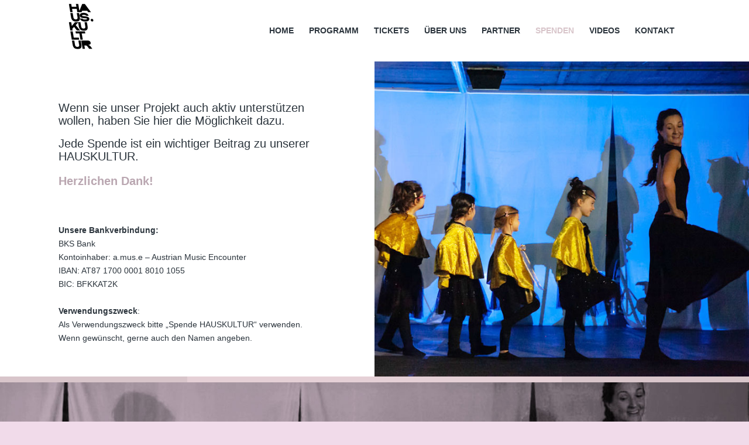

--- FILE ---
content_type: text/css
request_url: https://www.hauskultur.at/wp-content/themes/enfold-child/style.css?ver=5.9.12
body_size: 41
content:
/*
 Theme Name:   Enfold Child
 Description:  Enfold Theme
 Author:       KAMA.
 Author URI:   http://www.agnetur-kama.at
 Template:     enfold
 Version:      1.0
 Text Domain:  enfold-child
*/

--- FILE ---
content_type: text/css
request_url: https://www.hauskultur.at/wp-content/uploads/avia_posts_css/post-1538.css?ver=ver-1745326714
body_size: 1115
content:
#top .av-special-heading.av-2vro7m-00a3a57fe4787745dff366307347292d{
margin:50px 0 0 0;
padding-bottom:30px;
font-size:20px;
}

.avia-section.av-1dumlb-6c2bb3f61ad393515d48a4183ad195de{
background-repeat:no-repeat;
background-image:url(https://www.hauskultur.at/wp-content/uploads/2019/04/Kontakt2-hauskultur.jpg);
background-position:50% 50%;
background-attachment:scroll;
}

.flex_column.av-6rlef-f750b702cae2f71dc21f69f6d493f6b8{
border-radius:0px 0px 0px 0px;
-webkit-border-radius:0px 0px 0px 0px;
-moz-border-radius:0px 0px 0px 0px;
}

.flex_column.av-16nlqv-e29ff7556e17d47de4af9ec9c32ce0a3{
border-radius:0px 0px 0px 0px;
-webkit-border-radius:0px 0px 0px 0px;
-moz-border-radius:0px 0px 0px 0px;
}

.flex_column.av-16nlqv-e29ff7556e17d47de4af9ec9c32ce0a3{
border-radius:0px 0px 0px 0px;
-webkit-border-radius:0px 0px 0px 0px;
-moz-border-radius:0px 0px 0px 0px;
}

.avia-image-container.av-ji382l1s-609e689e0511e6918448ad91fa4da63c .av-image-caption-overlay-center{
color:#ffffff;
}

.flex_column.av-13omnz-288d588a260e02d1ec2879f3f3f71a6c{
border-radius:0px 0px 0px 0px;
-webkit-border-radius:0px 0px 0px 0px;
-moz-border-radius:0px 0px 0px 0px;
}

#top .av-special-heading.av-1xvw6a-84c0a15f90f2c2c59ad4660e83c7c6e5{
padding-bottom:20px;
font-size:50px;
}

